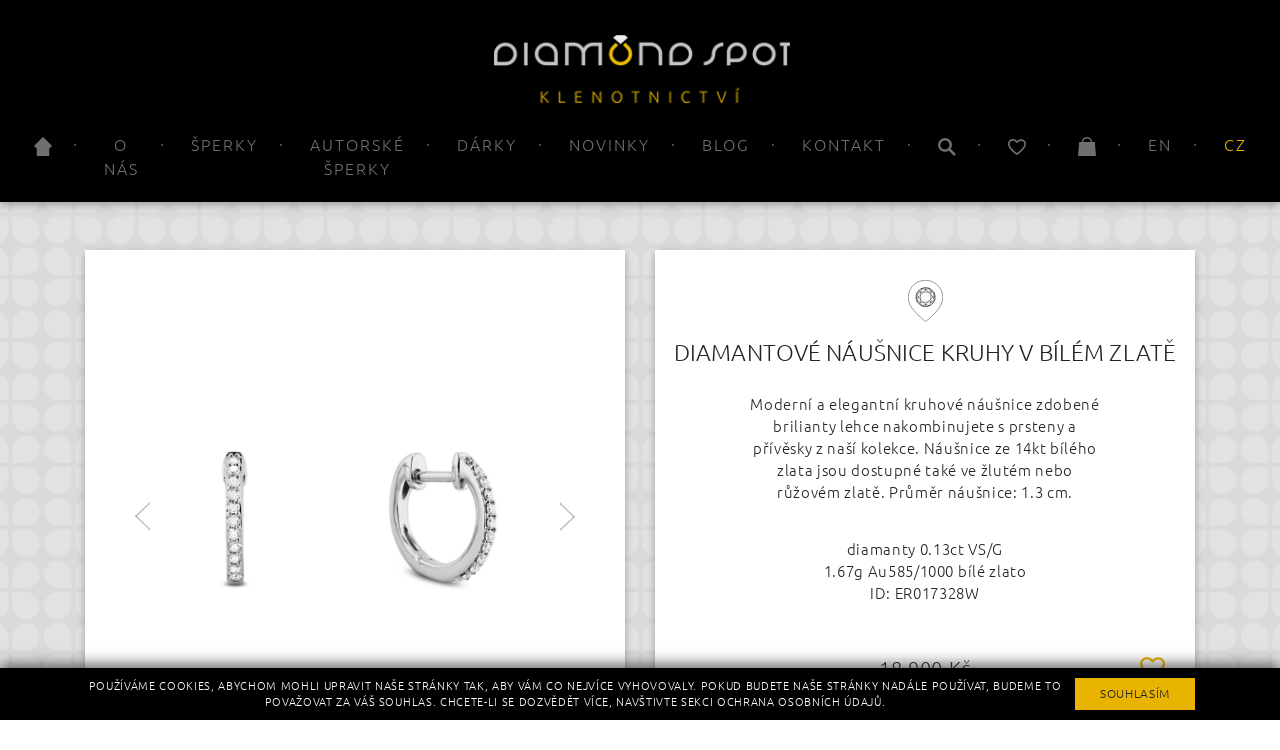

--- FILE ---
content_type: text/html; charset=UTF-8
request_url: https://diamondspot.eu/cz/producty-diamantove-nausnice-kruhy-v-bilem-zlate/866
body_size: 54241
content:
<!doctype html>

<html lang="cs">
<head>
    <meta charset="utf-8">
    <meta http-equiv="X-UA-Compatible" content="IE=edge">
    <meta name="viewport" content="width=device-width, user-scalable=no, initial-scale=1, maximum-scale=1">
    <meta name="google-site-verification" content="goycM8bIeCy_zw7Dyrsi9KplgCYEdKyUUpt-OMpYxhc" />
    <title>Diamantové náušnice kruhy v bílém zlatě | DIAMOND SPOT Praha</title>
<meta name="description" content="Elegantní náušnice kruhy s diamanty. Bílé, žluté a růžové zlato v kombinaci s třpytivými diamanty.">
<meta property="og:site_name" content="Diamond Spot"/>
<meta property="og:title" content="Diamantové náušnice kruhy v bílém zlatě | DIAMOND SPOT Praha">
<meta property="og:description" content="Elegantní náušnice kruhy s diamanty. Bílé, žluté a růžové zlato v kombinaci s třpytivými diamanty.">
    <meta property="og:image" content="https://diamondspot.eu/uploads/products/1150x1150/diamondspot-ER017328W-1638406424.jpg">
    <meta property="og:image:alt" content="Diamantové náušnice kruhy v bílém zlatě | DIAMOND SPOT Praha">
    <meta property="og:locale" content="cs_CZ" />
    <meta property="og:locale:alternate" content="en_GB" />
<!-- Chrome, Firefox OS and Opera -->
<meta name="theme-color" content="#a2a0a0">
<!-- Windows Phone -->
<meta name="msapplication-navbutton-color" content="#a2a0a0">
<!-- iOS Safari -->
<meta name="apple-mobile-web-app-status-bar-style" content="#a2a0a0">
<meta property="og:type" content="website"/>
<meta property="og:url" content="https://diamondspot.eu/cz/producty-diamantove-nausnice-kruhy-v-bilem-zlate/866"/>
<meta content="text/html; charset=utf-8"/>
<meta name="keywords" content=" "/>
<link rel="image_src" type="image/jpeg" href=""/>
<script type="application/ld+json">
	{
		"@context": "http://schema.org",
		"@type": "Product",
		"description": "Modern&iacute; a elegantn&iacute; kruhov&eacute; n&aacute;u&scaron;nice zdoben&eacute; brilianty lehce nakombinujete s prsteny a př&iacute;věsky z na&scaron;&iacute; kolekce. N&aacute;u&scaron;nice ze 14kt b&iacute;l&eacute;ho zlata jsou dostupn&eacute; tak&eacute; ve žlut&eacute;m nebo růžov&eacute;m zlatě. Průměr n&aacute;u&scaron;nice: 1.3 cm.",
		"name": "Diamantové náušnice kruhy v bílém zlatě",
		"brand": "Diamond spot",
		"image": "https://diamondspot.eu/uploads/products/1150x1150/diamondspot-ER017328W-1638406424.jpg",
		"offers": {
			"@type": "Offer",
			"availability": "http://schema.org/InStock",
			"url": "https://diamondspot.eu/cz/producty-diamantove-nausnice-kruhy-v-bilem-zlate/866",
			"price": "18900.00",
			"priceCurrency": "CZK"
		}
	}
</script>
    <link rel="icon" href="/assets/img/icon_2.png" type="image/png" />
    <link rel="preload" as="font" href="https://diamondspot.eu/assets/fonts/Ubuntu-Light.woff2" type="font/woff2" crossorigin/>
<!--    <link rel="stylesheet" href="https://maxcdn.bootstrapcdn.com/font-awesome/4.7.0/css/font-awesome.min.css">-->
    <link rel="stylesheet" type="text/css" href="/assets/css/hover-box.css" rel="preload">
    <link rel="stylesheet" type="text/css" href="/assets/dist/main.css?v=1769724338">
    <link rel="stylesheet" type="text/css" href="/assets/dist/additional.css?v=1769724338">
        <link rel="stylesheet" type="text/css" href="/assets/dist/engravefonts.css" rel="preload">
    <link rel="stylesheet" type="text/css" href="/assets/css/offcanvas.css?v=15">
    <link rel="stylesheet" type="text/css" href="/assets/css/nice-select.css">
<!--    -->    <link href="https://vjs.zencdn.net/7.6.0/video-js.css" rel="stylesheet">
    <script src="https://vjs.zencdn.net/ie8/1.1.2/videojs-ie8.min.js"></script>
<!--    -->    <meta name="facebook-domain-verification" content="s1qa1vs0l5lut7ogsf3dupnefjmwuv" />
    <script type="text/javascript">
        var base_url = 'https://diamondspot.eu/';
    </script>
    <!-- Global site tag (gtag.js) - Google Analytics -->
    <script async src="https://www.googletagmanager.com/gtag/js?id=UA-87986837-1"></script>
    <script>
        window.dataLayer = window.dataLayer || [];
        function gtag(){dataLayer.push(arguments);}
        gtag('js', new Date());

        gtag('config', 'UA-87986837-1');
        gtag('config', 'AW-806929305');
    </script>



	<!-- Google Tag Manager -->
	<script>(function(w,d,s,l,i){w[l]=w[l]||[];w[l].push({'gtm.start':
				new Date().getTime(),event:'gtm.js'});var f=d.getElementsByTagName(s)[0],
			j=d.createElement(s),dl=l!='dataLayer'?'&l='+l:'';j.async=true;j.src=
			'https://www.googletagmanager.com/gtm.js?id='+i+dl;f.parentNode.insertBefore(j,f);
		})(window,document,'script','dataLayer','GTM-544JGL6');</script>
	<!-- End Google Tag Manager -->



        <!-- Facebook Pixel Code -->
    <script>
        !function(f,b,e,v,n,t,s)
        {if(f.fbq)return;n=f.fbq=function(){n.callMethod?
            n.callMethod.apply(n,arguments):n.queue.push(arguments)};
            if(!f._fbq)f._fbq=n;n.push=n;n.loaded=!0;n.version='2.0';
            n.queue=[];t=b.createElement(e);t.async=!0;
            t.src=v;s=b.getElementsByTagName(e)[0];
            s.parentNode.insertBefore(t,s)}(window, document,'script',
            'https://connect.facebook.net/en_US/fbevents.js');
        fbq('init', '1365893066911387');
        fbq('track', 'PageView');
    </script>
    <noscript><img height="1" width="1" style="display:none"
                   src="https://www.facebook.com/tr?id=1365893066911387&ev=PageView&noscript=1"
        /></noscript>
    <!-- End Facebook Pixel Code -->
		<script type="text/javascript" src="https://c.seznam.cz/js/rc.js"></script>
	<script>
		window.sznIVA.IS.updateIdentities({
			eid: null /* email či zahashovaný email*/
		});

		var retargetingConf = {
			rtgId: 136828,
			consent: 0		};
		window.rc.retargetingHit(retargetingConf);
	</script>

</head>

<body>
<!-- Google Tag Manager (noscript) -->
<noscript><iframe src="https://www.googletagmanager.com/ns.html?id=GTM-544JGL6"
				  height="0" width="0" style="display:none;visibility:hidden"></iframe></noscript>
<!-- End Google Tag Manager (noscript) -->
	<header>

        <nav class="navbar navbar-expand-lg fixed-top drpshdw">

            <div class="logo_container text-center">
                <div class="top-logo">
                    <a href="/cz">
                    <img src="/assets/img/diamond-spot-logo_cz.png" alt="Diamond spot Klenotnictví">
                    </a>
                </div>
            </div>
            <div class="mobile_menu d-flex justify-content-between w-100 d-lg-none">
                <button class="navbar-toggler first-button p-0 border-0" type="button" data-toggle="offcanvas">
                    <!--                <span class="navbar-toggler-icon"></span>-->
                    <div class="animated-icon1"><span></span><span></span><span></span></div>
                </button>
                
                                    <a class="nav-link mob_whlst text-nowrap" style="visibility: visible;" href="/cz/seznam_prani" data-toggle="popover" data-placement="bottom" title=" " data-content="přidáno do oblíbených"> <img src="/assets/img/ikonice/diamond-spot-icon-heart-empty.svg" style="width: 18px;"></a>
                                <a class="nav-link pretraga" href="#"  data-toggle="modal" data-target="#search_modal"> <img src="/assets/img/ikonice/diamond-spot-icon-search-empty.svg" style="width: 18px;"></span></a>
                                    <a class="nav-link" href="/cz/kosik"> <img src="/assets/img/ikonice/diamond-spot-icon-cart-empty.svg" style="width: 18px;"></a>
                                                <a class="nav-link " href="/en">EN</a>
                <a class="nav-link active" href="/cz">CZ</a>

            </div>

            <div class="navbar-collapse offcanvas-collapse" id="navbarsExampleDefault">
                <ul class="navbar-nav mr-auto">
                    <li class="nav-item d-none d-lg-block">
    <a class="nav-link" href="/cz">

        <svg viewBox="0 0 54.02 58.33" xmlns="http://www.w3.org/2000/svg" style="width: 18px;">

                    <polygon class="" points="54.02 27.01 27.01 0 0 27.01 7.91 34.92 7.91 58.33 46.11 58.33 46.11 34.92"/>

        </svg>

<!--        <img src="/assets/img/ikonice/diamond-spot-icon-home-empty.svg" style="width: 18px;">-->
    </a>
                                            </li>
                    <li class="nav-item">
                                                <a class="nav-link " href="/cz/o-diamond-spot">O nás</a>
                    </li>

                    <li class="nav-item dropdown">
                                                <a class="nav-link  dropdown-toggle" href="/cz/sperky" data-toggle="dropdown" aria-haspopup="true" aria-expanded="false">Šperky</a>
                        <button class="togler"></button>
                                                                            <div class="dropdown-menu " aria-labelledby="navbarDropdown">
                                <a class="dropdown-item" href="/cz/identita">identita</a>
                                <div class="divider"><span>&#183;</span> </div>
                                <a class="dropdown-item text-uppercase" href="/cz/zasnubni-prsteny">Zásnubní prsteny</a>
                                <a class="dropdown-item text-uppercase" href="/cz/snubni-prsteny">Snubní prsteny</a>
                                <a class="dropdown-item text-uppercase" href="/cz/prsteny">Prsteny</a>
                                <a class="dropdown-item text-uppercase" href="/cz/nausnice">Náušnice</a>
                                <a class="dropdown-item text-uppercase" href="/cz/privesky">Přívěsky</a>
                                <a class="dropdown-item text-uppercase" href="/cz/zlate-retizky">Zlaté řetízky</a>
                                <a class="dropdown-item text-uppercase" href="/cz/nahrdelniky">Náhrdelníky</a>
                                <a class="dropdown-item text-uppercase" href="/cz/naramky">Náramky</a>
                                <a class="dropdown-item text-uppercase" href="/cz/soupravy">SOUPRAVY</a>
                                <a class="dropdown-item text-uppercase" href="/cz/broze">BROŽE</a>
                                <a class="dropdown-item text-uppercase" href="/cz/manzetove-knofliky">MANŽETOVÉ KNOFLÍKY</a>
                                <div class="divider"><span>&#183;</span> </div>
								<a class="dropdown-item text-uppercase " href="/cz/autorske-sperky">AUTORSKÉ Šperky</a>
								<div class="divider"><span>&#183;</span> </div>
                                <a class="dropdown-item text-uppercase" href="/cz/diamanty">Diamanty</a>
                                <a class="dropdown-item text-uppercase" href="/cz/safiry">Safíry</a>
                                <a class="dropdown-item text-uppercase" href="/cz/rubiny">Rubíny</a>
                                <a class="dropdown-item text-uppercase" href="/cz/smaragdy">Smaragdy</a>
                                <a class="dropdown-item text-uppercase" href="/cz/polodrahokamy">Polodrahokamy</a>
                                <a class="dropdown-item text-uppercase" href="/cz/perly">Perly</a>
                                <div class="divider"><span>&#183;</span> </div>
                                <a class="dropdown-item text-uppercase" href="/cz/pece-o-sperky"> PÉČE O ŠPERKY</a>
                            </div>
                                            </li>
                    <li class="nav-item d-none d-lg-block">
                                                <a class="nav-link " href="/cz/autorske-sperky">AUTORSKÉ Šperky</a>
                    </li>
                    <li class="nav-item">
                                                <a class="nav-link " href="/cz/darky">Dárky</a>
                    </li>
                    <li class="nav-item">
                                                <a class="nav-link " href="/cz/novinky">Novinky</a>
                    </li>
                    <li class="nav-item">
                                                <a class="nav-link " href="/cz/blog">Blog</a>
                    </li>
                    <li class="nav-item">
                                                <a class="nav-link " href="/cz/kontakt">Kontakt</a>
                    </li>
                    <li class="nav-item d-none d-lg-block">
                        <a class="nav-link pretraga" href="#" data-toggle="modal" data-target="#search_modal">

                            <svg viewBox="0 0 57.46 58.3" xmlns="http://www.w3.org/2000/svg">

                                <g data-name="Vrstva 2">
                                    <g data-name="Vrstva 1">
                                        <path d="M22.33,0A22.34,22.34,0,1,0,44.67,22.33,22.33,22.33,0,0,0,22.33,0Zm-.2,37A14.54,14.54,0,1,1,36.67,22.46,14.54,14.54,0,0,1,22.13,37Z"/>
                                        <rect transform="translate(-18.91 44.48) rotate(-45)" x="39.91" y="30.7" width="8.67" height="28.74"/>
                                    </g>
                                </g>
                            </svg>

                        </a>
                    </li>
                    <li class="nav-item d-none d-lg-block" data-toggle="popover" data-placement="bottom" title="" data-content="přidáno do oblíbených">
						                        <a class="nav-link" href="/cz/seznam_prani">
                            <svg viewBox="0 0 64.81 57.08" xmlns="http://www.w3.org/2000/svg" style="width: 18px;">

                                <g data-name="Vrstva 2">
                                    <g data-name="Vrstva 1">
                                        <path  d="M18.46,6h.1c2.65.06,6,1.89,10,5.44l3.8,3.39,4-3.22c4-3.29,7.8-5.1,10.66-5.1h.39c5.83.36,10,3.64,11.24,8.77.73,3.08,0,6.7-2.21,10.76a52.51,52.51,0,0,1-9.7,12.16,115.92,115.92,0,0,1-15,12.13A112.47,112.47,0,0,1,17.2,37.67,51.71,51.71,0,0,1,8.07,25.2c-2-4.13-2.58-7.77-1.71-10.83C7.83,9.18,12.47,6,18.46,6m0-6C9.81,0,2.83,5,.62,12.75c-5.6,19.72,28.34,43,29.79,44a2,2,0,0,0,1.09.34h0a2,2,0,0,0,1.07-.3c1.49-.93,36.46-23,31.76-42.9C62.55,6.17,56.16,1.05,47.69.53l-.75,0C41.66.51,36.31,3.84,32.5,7,27.54,2.51,23,.08,18.64,0h-.18Z"/>
                                    </g>
                                </g>
                            </svg>
                        </a>
						                    </li>

                    <li class="nav-item d-none d-lg-block">
                                                    <a class="nav-link" href="/cz/kosik">

                                <svg viewBox="0 0 54.14 57.08" xmlns="http://www.w3.org/2000/svg" style="width: 18px;">

                                    <g data-name="Vrstva 2">
                                        <g data-name="Vrstva 1">
                                            <path d="M50.61,15.3H42.36a15.44,15.44,0,0,0-30.88,0h-8L0,57.08H54.14ZM26.92,4.48A11.19,11.19,0,0,1,38.1,15.3H15.74A11.19,11.19,0,0,1,26.92,4.48Z"/>
                                        </g>
                                    </g>
                                </svg>

                            </a>
                                            </li>

                    <li class="nav-item d-none d-lg-block">

                        <a class="nav-link " href="/en">EN</a>
                    </li>
                    <li class="nav-item d-none d-lg-block">

                        <a class="nav-link active" href="/cz">CZ</a>
                    </li>

                </ul>

            </div>
        </nav>
	</header>
	<main role="main" class="homepage">

<script>
    gtag('event','view_item', {
        'value': 18900.00,
        'items': [
            {
                'id': 866,
                'google_business_vertical': 'retail'
            }]
    });
</script>
<div class="container product_page">
    <div class="row product_wrap">
        <div class="col-12 col-lg-6">
            <div class="product_slide drpshdw">
                <script src="https://vjs.zencdn.net/6.10.1/video.js"></script>
                <div id="myCarousel" class="carousel slide">
                                        <!-- main slider carousel items -->
                    <div class="carousel-inner">
						                                                    <div class="active item carousel-item" data-slide-number="0">
                                <img draggable="false" ondragstart="return false;" src="https://diamondspot.eu/uploads/products/1150x1150/diamondspot-ER017328W-1638406424.jpg" width="1150" height="1150"
                                     class="img-fluid">
                            </div>
                                                                            <div class=" item carousel-item" data-slide-number="1">
                                <img draggable="false" ondragstart="return false;" src="https://diamondspot.eu/uploads/products/1150x1150/diamondspot-ER017328W-image-1732986051.jpg"
                                     class="img-fluid">
                            </div>
                        
                                                                                                                            <div class=" item carousel-item" data-slide-number="2">
                                <img draggable="false" ondragstart="return false;" src="https://diamondspot.eu/uploads/products/1150x1150/diamondspot-diamond-spot-baleni-krabicky-tasticky-certifikat-web-1768491136.jpg"
                                     class="img-fluid">
                            </div>
                                                                            <div class=" item carousel-item" data-slide-number="3">
                                <img draggable="false" ondragstart="return false;" src="https://diamondspot.eu/uploads/products/1150x1150/diamondspot-ER017328W-1638406424.jpg"
                                     class="img-fluid">

									<video id="my-video" class="video-js vjs-default-skin vjs-16-9 vjs-big-play-centered " style="position: absolute;left: 0;top: 0;width: 100%;height: 100%;"
										   loop preload="auto" width="540" height="540" muted="muted" controls playsinline
										   poster="https://diamondspot.eu/uploads/products/1150x1150/diamondspot-ER017328W-1638406424.jpg" data-setup="{}">
										<source src="/uploads/video/693c311308bc4SRE017328W.mp4"
												type='video/mp4'>
										<!--                                    <source src="/uploads/video/product_video/IMG_7958.webm" type='video/webm'>-->
										<p class="vjs-no-js">
											To view this video please enable JavaScript, and consider upgrading to a web browser
											that
											<a href="http://videojs.com/html5-video-support/" target="_blank">supports HTML5
												video</a>
										</p>
									</video>
                            </div>
                        
                                                    <a class="carousel-control left pt-3" href="#myCarousel" data-slide="prev"><img
                                        src="/assets/img/left_arrow.png"></a>
                            <a class="carousel-control right pt-3" href="#myCarousel" data-slide="next"><img
                                        src="/assets/img/right_arrow.png"></a>
                        
                    </div>
                    <!-- main slider carousel nav controls -->

                                            <ul class="carousel-indicators list-inline">
                            <li class="list-inline-item active">
                                <a id="carousel-selector-0" class="selected" data-slide-to="0" data-target="#myCarousel">
                                    <img src="https://diamondspot.eu/uploads/products/1150x1150/diamondspot-ER017328W-1638406424.jpg"
                                         class="img-fluid">
                                </a>
                            </li>
                                                            <li class="list-inline-item">
                                    <a id="carousel-selector-1" data-slide-to="1" data-target="#myCarousel">
                                        <img src="https://diamondspot.eu/uploads/products/1150x1150/diamondspot-ER017328W-image-1732986051.jpg"
                                             class="img-fluid">
                                    </a>
                                </li>
                                                                                                                                                                            <li class="list-inline-item">
                                    <a id="carousel-selector-2" data-slide-to="2" data-target="#myCarousel">
                                        <img src="https://diamondspot.eu/uploads/products/1150x1150/diamondspot-diamond-spot-baleni-krabicky-tasticky-certifikat-web-1768491136.jpg"
                                             class="img-fluid">
                                    </a>
                                </li>
                                                                                        <li class="list-inline-item" style="position: relative;">
                                    <a id="carousel-selector-3" data-slide-to="3" data-target="#myCarousel">
                                        <img src="https://diamondspot.eu/uploads/products/1150x1150/diamondspot-ER017328W-1638406424.jpg"
                                             class="img-fluid">
										<div class="play_cover" style="position: absolute;left: 0;top: 0;width: 100%;height: 100%;background-color: black;opacity: 50%;">
										<img src="/assets/img/play_white.png" style="position: absolute;left: 50%;top:50%;transform: translate(-50%,-50%);width: 50%;height: 50%;z-index: 10;">
										</div>
                                    </a>
                                </li>
                            
                        </ul>
                                    </div>
            </div>
        </div>
        <div class="col-12 col-lg-6">
            <div class="product_info_wrap d-flex flex-column drpshdw">
                <div class="product_info" id="prdinf" data-lang="cz">
                    <h1 class="item_name">Diamantové náušnice kruhy v bílém zlatě</h1>
                    <div class="product_description">
                        <p>Modern&iacute; a elegantn&iacute; kruhov&eacute; n&aacute;u&scaron;nice zdoben&eacute; brilianty lehce nakombinujete s prsteny a př&iacute;věsky z na&scaron;&iacute; kolekce. N&aacute;u&scaron;nice ze 14kt b&iacute;l&eacute;ho zlata jsou dostupn&eacute; tak&eacute; ve žlut&eacute;m nebo růžov&eacute;m zlatě. Průměr n&aacute;u&scaron;nice: 1.3 cm.</p>                    </div>
                    <div class="prodct_options">
                                                                                                                diamanty 0.13ct VS/G <br>                                                            1.67g Au585/1000 bílé zlato<br>                                                                            ID: ER017328W                    </div>
                    <div class="price position-relative">
                        <div >
                            18.900 Kč														<div class="add_wishlist" style="position: absolute;right: 15px;bottom: 0;">
								<a href="#">

									<img class="wishlist_icon" src="/assets/img/ikonice/wishlist_icon.svg" style="width: 25px;">								</a>
							</div>
                        </div>
                    </div>

                                                        </div>
                <span class="wish_product_id" data-lang="cz"
                      style="display: none;">866</span>
<!--                <div class="add_wishlist">-->
<!--                    <a href="#">-->
<!---->
<!--                        --><!--                    </a>-->
<!--                </div>-->
                <div class="buy_form" style="width: 100%;background-color: gray">
                    <form>
                        <div class="form_container">


                                                                                    <div class="select_size mx-auto" style="width: 180px;">
                                <div class="form-group">
                                    <select name="selected_product_size" id="selected_product_size" class=" selector" >
                                        <option value="" selected disabled hidden>VYBERTE VELIKOST</option>
                                                                                                                                                                                                                                                                                    <option value="one size"
                                                       data-size="one size"> JEDNA VELIKOST                                                         - SKLADEM</option>
                                                                                                                                                                        </select>
                                </div>
                                <div class="dropdown show" style="display: none!important;">

                                    <a class="btn btn-secondary dropdown-toggle btn-primary-size selected-default-size"
                                       href="#" role="button" id="dropdownMenuLink" data-toggle="dropdown"
                                       aria-haspopup="true" aria-expanded="false">
                                        VYBERTE VELIKOST                                    </a>

                                    <div class="dropdown-menu" aria-labelledby="dropdownMenuLink">
                                                                                                                                                                                                                                                                                    <a class="dropdown-item choose-size" href="#"
                                                       data-size="one size"> JEDNA VELIKOST                                                         - SKLADEM</a>
                                                                                                                                                                                                                </div>
                                </div>
                            </div>
<!--							<div class=" mx-auto" id="open_inquiry_pop">--><!--</div>-->
                            <div class="add_cart d-none d-lg-flex">
                                                                    <button class="btn btn-add-to-cart">
                                                                                    KOUPIT                                                                            </button>
                                                            </div>
                                                    </div>

                    </form>
                </div>


            </div>
                        <div class="mobile_buy_container">
                <div class="btn btn-add-to-cart btn-add-to-cart-mobile drpshdw">
                                            KOUPIT                                    </div>
            </div>
                    </div>

    </div>
<!--	Engagement rings 6-->
<!--	Wedding rings 7-->
<!--	Sapphires 9-->
<!--	Rubies 10-->
<!--	Emeralds 11-->
<!--	Semi Precious Stones 12-->
<!--	Pearls 13-->
<!--	Diamonds 8-->
			<div class="row wish_wrap d-none d-lg-flex mb-3" style="margin-top: 50px;">
			<div class="col-12 custom_product_info">
				<div class="info_link drpshdw"><a target="_blank" href="https://diamondspot.eu/cz/blog/diamant-kral-mineralu/5">O DIAMANTECH</a></div>
				<div class="info_link drpshdw"><a target="_blank" href="https://diamondspot.eu/cz/blog/certifikovana-kvalita/44">CERTIFIKOVANÁ KVALITA</a></div>
				<div class="info_link drpshdw"><a href="#" data-toggle="modal"
												  data-target="#size_chart_modal">TABULKA VELIKOSTÍ </a></div>
				<div class="info_link drpshdw"><a target="_blank" href="https://diamondspot.eu/cz/shipping-and-returns">DORUČENÍ ZDARMA</a></div>
				<div class="info_link drpshdw"><a target="_blank" href="https://diamondspot.eu/cz/blog/darkove-baleni/43">DÁRKOVÉ BALENÍ</a></div>
				<div class="info_link drpshdw"><a href="#" class="open_inq_pop"> Dotaz</a></div>
				<div class="info_link drpshdw"><a target="_blank" href="https://diamondspot.eu/cz/blog/celozivotni-servis/42">CELOŽIVOTNÍ SERVIS</a></div>
				<div class="info_link drpshdw"><a target="_blank" href="https://diamondspot.eu/cz/kontakt">KAMENNÁ PRODEJNA</a></div>
			</div>
		</div>
		<div class="row wish_wrap d-lg-none" style="margin-top: 30px!important;">
			<div class="col-12 custom_product_info">
				<div class="info_link drpshdw"><a href="#" data-toggle="modal"
												  data-target="#size_chart_modal">TABULKA VELIKOSTÍ </a></div>
				<div class="info_link drpshdw"><a target="_blank" href="https://diamondspot.eu/cz/blog/diamant-kral-mineralu/5">O DIAMANTECH</a></div>
				<div class="info_link drpshdw open_inq_pop">Dotaz</div>
				<div class="info_link drpshdw"><a target="_blank" href="https://diamondspot.eu/cz/blog/certifikovana-kvalita/44">CERTIFIKOVANÁ KVALITA</a></div>

				<div class="info_link drpshdw"><a target="_blank" href="https://diamondspot.eu/cz/shipping-and-returns">DORUČENÍ ZDARMA</a></div>
				<div class="info_link drpshdw"><a target="_blank" href="https://diamondspot.eu/cz/blog/darkove-baleni/43">DÁRKOVÉ BALENÍ</a></div>

				<div class="info_link drpshdw"><a target="_blank" href="https://diamondspot.eu/cz/blog/celozivotni-servis/42">CELOŽIVOTNÍ SERVIS</a></div>
				<div class="info_link drpshdw"><a target="_blank" href="https://diamondspot.eu/cz/kontakt">KAMENNÁ PRODEJNA</a></div>
			</div>
		</div>
	



	<input type="text" id="product_id" value="866" style="display: none;">
	        <div class="row wish_wrap" style="margin-bottom: 33px;">
        <div class="wishlist_items">


                    </div>
                    <div class="wishlist_items w-100">
                <div class="title col-12">DOPORUČENÉ</div>
                <ul class="gridbox">
                                                                    <li class="smallbox">

							<div class="product_item_list">
								<a href="https://diamondspot.eu/cz/producty-zlate-kruhove-nausnice-s-diamanty/867">
																											<img src="https://diamondspot.eu/uploads/products/1150x1150/diamondspot-ER017328Y-1638406395.jpg" alt="Zlaté kruhové náušnice s diamanty">
									<div class="product_item_list_info">
										<h3 class="name">Zlaté kruhové náušnice s diamanty</h3>
										<div class="price">
											<div >
												18.900 Kč											</div>

																					</div>
									</div>
								</a>
							</div>


							                        </li>
                                                                    <li class="smallbox">

							<div class="product_item_list">
								<a href="https://diamondspot.eu/cz/producty-kruhy-s-diamanty-ruzove-zlato/868">
																											<img src="https://diamondspot.eu/uploads/products/1150x1150/diamondspot-ER017328P-1638406407.jpg" alt="Kruhy s diamanty růžové zlato">
									<div class="product_item_list_info">
										<h3 class="name">Kruhy s diamanty růžové zlato</h3>
										<div class="price">
											<div >
												18.900 Kč											</div>

																					</div>
									</div>
								</a>
							</div>


							                        </li>
                                                                    <li class="smallbox">

							<div class="product_item_list">
								<a href="https://diamondspot.eu/cz/producty-diamantove-nausnice-kruhy-v-bilem-zlate-copy/1232">
																											<img src="https://diamondspot.eu/uploads/products/1150x1150/diamondspot-HP115331W-1732896362.jpg" alt="Diamantové kruhy bílé zlato">
									<div class="product_item_list_info">
										<h3 class="name">Diamantové kruhy bílé zlato</h3>
										<div class="price">
											<div >
												33.260 Kč											</div>

																					</div>
									</div>
								</a>
							</div>


							                        </li>
                                                                    <li class="smallbox">

							<div class="product_item_list">
								<a href="https://diamondspot.eu/cz/producty-diamantove-kruhy-zlute-zlato/1233">
																											<img src="https://diamondspot.eu/uploads/products/1150x1150/diamondspot-HP115331Y-1732897449.jpg" alt="Diamantové kruhy žluté zlato">
									<div class="product_item_list_info">
										<h3 class="name">Diamantové kruhy žluté zlato</h3>
										<div class="price">
											<div >
												33.260 Kč											</div>

																					</div>
									</div>
								</a>
							</div>


							                        </li>
                                    </ul>
            </div>
            </div>
    <style>
	.product_info{
		padding-top: 10px!important;
	}
	.item_name:before{
		width: 35px;
		height: 46px;
		bottom: 0;
		display: block;
		margin-left: auto;
		margin-right: auto;
		margin-bottom: 15px;
		content: url("/assets/img/drop.svg");
	}
.nice-select .list{
	width: auto!important;
}
	.ring_block .form-control {
		height: calc(1em + .5rem + 6px);
		padding: .2rem .3rem;
		font-size: 15px;
		/*background: url("/assets/img/down-arrow-5-48-b.png");*/
		background-position: right .3rem center;
		background-repeat: no-repeat;
		background-size: 15px 15px;
        text-align: center;
        line-height: 1;

	}
	.ring_block .form-control:focus {
		box-shadow: none;
		border-color: inherit;
	}

	.ring_block select {
		appearance: none;
	}

    .select_size .nice-select{
        background-color: transparent;
        border-radius: 0;
        border: none;
        height: auto;
    }
	.info_box{
		background-image: url('/assets/img/ikonice/info_btn.svg');
		background-size: 15px;
	}
	.product_page .wishlist_items .title{
		font-weight: 700;
	}

	@media only screen and (max-width: 1200px) {
		.product_page .wish_wrap {
			margin-top: 30px!important;
		}
	}
	.custom_product_info .info_link a{

		letter-spacing: 0.1rem!important;
	}
	/*.btn-add-to-cart, .btn-add-to-cart-mobile{*/

	/*	font-family: "Ubuntu", sans-serif;*/
	/*	font-weight: 700!important;*/
	/*	font-style: normal;*/

	/*}*/

	.add_cart{
		width: 50%;
	}
	.add_cart .btn-add-to-cart{
		width: 100%;
	}
	.buy_form .form_container{
		padding-left: 0!important;
	}
</style>

	<div class="modal fade send_a_quote" id="send_a_quote" tabindex="-1" role="dialog" aria-labelledby="send_a_quote" aria-hidden="true">
		<div class="modal-dialog modal-dialog-centered" role="document">
			<div class="modal-content">
				<div class="modal-header">
					<h5 class="modal-title text-uppercase" id="send_a_quote_title">Dotaz na zbožÍ</h5>
					<button type="button" class="close" data-dismiss="modal" aria-label="Close">
						<span aria-hidden="true"><img src="/assets/img/ikonice/close_icon.png"></span>
					</button>
				</div>
				<div class="modal-body" style="padding-right: 47px;">
					<p style="font-size: 13px;margin-bottom: 14px;">Potřebujete více informací o tomto produktu, termínu dodání či možnosti doručení? 						</p>
					<div class="text-uppercase" style="margin-bottom: 5px;font-weight: 700;">Napište nám</div>
					<div id="inquiry_contactform_wrap">
						<form action="https://diamondspot.eu/cz/producty-diamantove-nausnice-kruhy-v-bilem-zlate/866" id="inquiry_form" method="post" accept-charset="utf-8">
	<input type="hidden" class="popup_sku" name="sku" value="ER017328W">
	<div class="form-group">
		<input type="text" class="form-control drpshdw contact_name " id="name" name="name" placeholder="Jméno*" value="">
	</div>
	<div class="form-group">
		<input type="text" class="form-control drpshdw contact_email " id="email" name="email" placeholder="Email*" value="">
	</div>
	<div class="form-group">
		<input type="text" class="form-control drpshdw contact_phone "  id="phone" name="phone" placeholder="Telefon*" value="">
	</div>
	<div class="form-group" style="flex-grow: 1;">
		<textarea class="form-control drpshdw contact_message " type="textarea" id="message" name="message" placeholder="Zpráva*" maxlength="140" rows="" value=""></textarea>
	</div>

<!--	<a id="inquiry_submit_btn" href="#"  style="text-align: center; text-decoration: none;" class="form-control drpshdw inquiry_btn">--><!-- </a>-->
	<button type="submit" id="inquiry_submit_btn"  style="text-align: center; text-decoration: none;background-color: #e9b400;" class="form-control drpshdw inquiry_btn"><b>ODESLAT </b></button>
</form>					</div>
					<div class="inquiry_form_info_text_block mt-3">
					<div class="inquiry_form_info_title text-uppercase">Zavolejte</div>
					<div class="inquiry_form_info_desc" style="font-size: 13px;">
						TEL. +420 778 880 111 <br />
						Jsme Vám plně k dispozici během otevírací doby od úterý do soboty vždy mezi 11:00 a 19:00.					</div>
					</div>
					<div class="inquiry_form_info_text_block mt-3">
					<div class="inquiry_form_info_title text-uppercase">Prodejna</div>
					<div class="inquiry_form_info_desc" style="font-size: 13px;">
<!--						--><!--<br />-->
						DIAMOND SPOT<br />
						Masná 15 . Praha 1 <br />
						<a href="https://maps.app.goo.gl/KjWqenmd7V2AtqXs9" target="_blank"> Zobrazit na mapě</a>
					</div>
					</div>
				</div>

			</div>
		</div>
	</div>
</main>
<footer>
    <div class="container">
        <div class="row">
            <div class="col-12">
                <div class="footer_info drpshdw">
                    <p>KVŮLI NELEG&Aacute;LN&Iacute;MU KOP&Iacute;ROV&Aacute;N&Iacute; NA&Scaron;ICH MODELŮ PREZENTUJEME NA WEBOV&Yacute;CH STR&Aacute;NK&Aacute;CH POUZE Č&Aacute;ST KOLEKCE. KOMPLETN&Iacute; CERTIFIKOVANOU KOLEKCI &Scaron;PERKŮ ZE ŽLUT&Eacute;HO,<br />B&Iacute;L&Eacute;HO A RŮŽOV&Eacute;HO ZLATA S DIAMANTY, SMARAGDY, SAF&Iacute;RY, RUB&Iacute;NY, POLODRAHOKAMY, SLADKOVODN&Iacute;MI A TAHITSK&Yacute;MI PERLAMI SI MŮŽETE PROHL&Eacute;DNOUT V NA&Scaron;EM KLENOTNICTV&Iacute;.</p>                </div>
            </div>
        </div>
        <div class="row">
            <div class="col-12 text-center social_networks">
                <div class="social_wrapper">
                    <a href="https://www.instagram.com/diamond.spot/" target="_blank"><img src="/assets/img/ikonice/instagram.png" width="45" height="45"  class="drpshdw"></a>
                    <a href="https://www.facebook.com/diamondspotcz" target="_blank"><img src="/assets/img/ikonice/facebook.png" width="45" height="45"  class="drpshdw"></a>
                    <a href="https://www.youtube.com/channel/UC9C883I_VsB98EQPotFRAwA" target="_blank"><img src="/assets/img/ikonice/youtube.png" width="45" height="45" class="drpshdw"></a>
                    <a href="https://twitter.com/diamondspot_cz" target="_blank"><img src="/assets/img/ikonice/twitter.png" width="45" height="45"  class="drpshdw"></a>
                    <a href="https://cz.pinterest.com/diamondspotp/_created/" target="_blank"><img src="/assets/img/ikonice/pinterest.svg" width="45" height="45"  class="drpshdw"></a>
                </div>


            </div>
            <div class="col-12">
                <div class="policies">
                    <ul>
                                                                                                            <li class="site_link"><a href="/cz/obchodni-podminky">VŠEOBECNÉ OBCHODNÍ PODMÍNKY</a></li>
                                                            <li class="site_link"><a href="/cz/ochrana-osobnich-udaju">OCHRANA OSOBNÍCH ÚDAJŮ</a></li>
                                                            <li class="site_link"><a href="/cz/shipping-and-returns">DOPRAVA A VRÁCENÍ</a></li>
                                                    
                        <li class="site_link"><a href="/cz/kontakt">KONTAKT</a></li>
                    </ul>
                </div>
                <div class="copyright text-center">


                    © 2016-2026  All Rights Reserved<a href="https://danielakomatovic.com/"> © design by Daniela Komatović</a>



                </div>
            </div>
        </div>
    </div>
            <div class="cookie-bar" style="position: fixed;bottom: 0;background-color: black;width: 100%;">
            <div class="container">
                <p class="cookie-text">
                    POUŽÍVÁME COOKIES, ABYCHOM MOHLI UPRAVIT NAŠE STRÁNKY TAK, ABY VÁM CO NEJVÍCE VYHOVOVALY. POKUD BUDETE NAŠE STRÁNKY NADÁLE POUŽÍVAT, BUDEME TO POVAŽOVAT ZA VÁŠ SOUHLAS. CHCETE-LI SE DOZVĚDĚT VÍCE, NAVŠTIVTE SEKCI OCHRANA OSOBNÍCH ÚDAJŮ.                </p>
                <div class="cookie-button">
                    <button href="#" type="button" class="btn accept_cookie">SOUHLASÍM</button>
                </div>
            </div>
        </div>
    </footer>


<!-- Modal -->
<div class="modal fade" id="invalid_size" tabindex="-1" role="dialog" aria-labelledby="invalid_size" aria-hidden="true">
    <div class="modal-dialog modal-dialog-centered" role="document">
        <div class="modal-content">
            <div class="modal-header">
                <h5 class="modal-title" id="exampleModalLongTitle">VYBERTE VELIKOST</h5>
                <button type="button" class="close" data-dismiss="modal" aria-label="Close">
                    <span aria-hidden="true"><img src="/assets/img/ikonice/close_icon.png"></span>
                </button>
            </div>
            <div class="modal-body">
                VYBERTE VELIKOST            </div>

        </div>
    </div>
</div>
<div class="modal fade" id="invalid_craft" tabindex="-1" role="dialog" aria-labelledby="invalid_craft" aria-hidden="true">
    <div class="modal-dialog modal-dialog-centered" role="document">
        <div class="modal-content">
            <div class="modal-header">
                <h5 class="modal-title" id="exampleModalLongTitle">&nbsp;</h5>
                <button type="button" class="close" data-dismiss="modal" aria-label="Close">
                    <span aria-hidden="true"><img src="/assets/img/ikonice/close_icon.png"></span>
                </button>
            </div>
            <div class="modal-body">
                Prosím vyplňte požadované údaje, nebo odstraňte prsten z výběru.            </div>

        </div>
    </div>
</div>
<!-- Modal -->
<div class="modal fade" id="size_chart_modal" tabindex="-1" role="dialog" aria-labelledby="size_chart_modal" aria-hidden="true">
    <div class="modal-dialog modal-dialog-centered" role="document">
        <div class="modal-content">
            <div class="modal-header">
                <h5 class="modal-title" id="exampleModalLongTitle">TABULKA VELIKOSTÍ</h5>
                <button type="button" class="close" data-dismiss="modal" aria-label="Close">
                    <span aria-hidden="true"><img src="/assets/img/ikonice/close_icon.png"></span>
                </button>
            </div>
            <div class="modal-body">
                <img src="/assets/img/size_guide_cz.jpg" class="img-fluid">
            </div>

        </div>
    </div>
</div>

<div class="modal fade opening_hours" id="opening_hours" tabindex="-1" role="dialog" aria-labelledby="opening_hours" aria-hidden="true">
    <div class="modal-dialog modal-dialog-centered modal-lg" role="document">
        <div class="modal-content">
            <div class="modal-header">
                <h5 class="modal-title" id="exampleModalLongTitle"></h5>
                <button type="button" class="close" data-dismiss="modal" aria-label="Close">
                    <span aria-hidden="true"><img src="/assets/img/ikonice/close_icon.png"></span>
                </button>
            </div>
            <div class="modal-body" style="padding-top: 0;padding-bottom: 0;">
                <img src="/assets/vanocni_oteviraci_doba_2425.jpg" class="img-fluid">
            </div>

        </div>
    </div>
</div>

<div class="modal fade" id="search_modal" tabindex="-1" role="dialog" aria-labelledby="search_modal" aria-hidden="true">
    <div class="modal-dialog" role="document">
        <div class="modal-content">
            <div class="modal-header">
                <h5 class="modal-title" id="exampleModalLabel">VYHLEDÁVÁNÍ</h5>
                <button type="button" class="close" data-dismiss="modal" aria-label="Close">

                    <span aria-hidden="true"><img src="/assets/img/ikonice/close_icon.png"></span>
                </button>
            </div>
            <div class="modal-body">
                <form method="get" action="/cz/vyhledavat">

                    <div class="form-group">

                        <input type="text" class="form-control" id="autofocus" name="q" value="" placeholder="Hledejte produkt nebo kategorii">
                    </div>

                    <button type="submit" class="btn btn-block ylw-btn">VYHLEDÁVÁNÍ</button>
                </form>
            </div>

        </div>
    </div>
</div>
<!--end modal-->
<script type="text/javascript" src="/assets/js/jquery-3.1.1.min.js"></script>
<script type="text/javascript" src="https://ajax.googleapis.com/ajax/libs/jqueryui/1.11.2/jquery-ui.min.js"></script>
<script src="https://cdnjs.cloudflare.com/ajax/libs/popper.js/1.12.9/umd/popper.min.js"
        integrity="sha384-ApNbgh9B+Y1QKtv3Rn7W3mgPxhU9K/ScQsAP7hUibX39j7fakFPskvXusvfa0b4Q"
        crossorigin="anonymous"></script>
<script type="text/javascript" src="https://maxcdn.bootstrapcdn.com/bootstrap/4.0.0/js/bootstrap.min.js"></script>
<script type="text/javascript" src="/assets/js/main.js?v=1769724338"></script>
<script type="text/javascript" src="/assets/js/jquery.nice-select.min.js"></script>
    <script>
        var player = videojs("my-video");
        player.ready(function() {
            setTimeout(function() {
                player.play();

            }, 1000);
        });


    </script>
<script>

    $(document).on('click', '.choose-size', function (e) {
        e.preventDefault();
        var size_lang = 'VELIKOST';

        var size = $(this).attr('data-size');

        $('.btn-primary-size').attr('data-size', size);

        $('.selected-default-size').html( size_lang + ': ' + size);
    });

    var prevVal;
    $("#engrave_font_m").on("change",function(){
        var val = $(this).find('option:selected').data('font');
        $("#male_text_preview").attr("disabled",true);
        if(val!='none'){

            $("#male_text_preview").attr("disabled",false);
            $("#male_text_preview").show();
            $(".symbol_list.male").show();
        }else{
            $("#male_text_preview").attr("disabled",true);
            $("#male_text_preview").hide();
            $(".symbol_list.male").hide();
        }
        $("#male_text_preview").removeClass(`content-${prevVal}`).addClass(`content-${val}`);
        prevVal = val;
    });
    var prevValf;
    $("#engrave_font_f").on("change",function(){
        var valf = $(this).find('option:selected').data('font');
        $("#female_text_preview").attr("disabled",true);
        if(valf!='none'){
            $("#female_text_preview").show();
            $(".symbol_list.female").show();
            $("#female_text_preview").attr("disabled",false);
        }else{
            $("#female_text_preview").attr("disabled",true);
            $("#female_text_preview").hide();
            $(".symbol_list.female").hide();
        }
        $("#female_text_preview").removeClass(`content-${prevValf}`).addClass(`content-${valf}`);
        prevValf = valf;
    });
    $(document).on('click', 'ul.symbol_list.female li', function () {

        // $('ul.symbol_list.female li').removeClass('active');
        // $('ul.symbol_list.female li#' + $(this).attr('id')).addClass('active');

        // $('#female_sumbol_value').val($(this).attr('id'));
        // var idToSRC = '/assets/symbols/'+ $(this).attr('id').toUpperCase() +'.svg';
        // $('.nosymw').attr('src', idToSRC);
        var idToSRC = '/assets/symbols/'+ $(this).attr('id').toUpperCase() +'.svg';
        if ( $(this).hasClass('active') ) {
            $(this).removeClass('active');
            $('#female_sumbol_value').val('');
            $('.nosymw').attr('src', '/assets/symbols/NONEM.svg');
        } else {
            $('li.active').removeClass('active');
            $(this).addClass('active');
            $('#female_sumbol_value').val($(this).attr('id'));
            $('.nosymw').attr('src', idToSRC);
        }
        return false;

    });
    $(document).on('click', 'ul.symbol_list.male li', function () {

        // $('ul.symbol_list.male li').removeClass('active');
        // $('ul.symbol_list.male li#' + $(this).attr('id')).addClass('active');

        // $('#male_sumbol_value').val($(this).attr('id'));
        // var idToSRC = '/assets/symbols/'+ $(this).attr('id').toUpperCase() +'.svg';
        // $('.nosymm').attr('src', idToSRC);


        var idToSRC = '/assets/symbols/'+ $(this).attr('id').toUpperCase() +'.svg';
        if ( $(this).hasClass('active') ) {
            $(this).removeClass('active');
            $('#male_sumbol_value').val('');
            $('.nosymm').attr('src', '/assets/symbols/NONEM.svg');
        } else {
            $('li.active').removeClass('active');
            $(this).addClass('active');
            $('#male_sumbol_value').val($(this).attr('id'));
            $('.nosymm').attr('src', idToSRC);
        }

        return false;

    });

    $(function () {
        $('[data-toggle="popover"]').popover()
    })



</script>
<script>
    function init() {
        var imgDefer = document.getElementsByTagName('img');
        for (var i=0; i<imgDefer.length; i++) {
            if(imgDefer[i].getAttribute('data-src')) {
                imgDefer[i].setAttribute('src',imgDefer[i].getAttribute('data-src'));
            } } }
    window.onload = init;
</script>
<script>
    //nice select upgrade in development
    $(document).ready(function() {
        $('.selector').niceSelect();
    });

    $(document).ready(function() {
        $(".selector-node").on('change', 'select', function() {
            var form = document.getElementById("filterform");
            form.submit();
        });
    });

</script>
<script>
	$(document).on('submit', '#promo_code_form', function (e) {
		e.preventDefault();
		var promo_code = $(this).find('#promo_code_input').val();
		$.ajax({
			url: "/cart/check_promo_code",
			dataType: 'json',
			data: {
				promo_code: promo_code,
			},
			type: 'post',
			success: function (response) {
				location.reload();
			}
		});
	});
</script>
<script>
    // document.addEventListener('contextmenu', event => event.preventDefault());
    $("img").mousedown(function(e){
        e.preventDefault()
    });
</script>

</body>
</html>
	<script>
		$("#open_inquiry_pop").click(function () {
			$('#send_a_quote').modal('show')
		});
		$(".open_inq_pop").click(function () {
			$('#send_a_quote').modal('show')
		});
		$(document).on('submit', '#inquiry_form', function (e) {
		// ('#inquiry_submit_btn').click(function(e) {
			e.preventDefault();
			// var data_form = $(this).serialize();
			$.ajax({
				url: base_url + "/main/inquiry_form",
				dataType: 'html',
				data: {
					email: $(this).find('.contact_email').val(),
					name: $(this).find('.contact_name').val(),
					message: $(this).find('.contact_message').val(),
					phone: $(this).find('.contact_phone').val(),
					sku: $(this).find('.popup_sku').val(),
				},
				type: 'post',
				success: function (data) {
					$('#inquiry_contactform_wrap').html(data);
					// $('#send_a_quote .modal-body').html(data);

						// setTimeout(function(){
						// 	$('#send_a_quote').modal('hide')
						// }, 3000);



				}


			});
		});
	</script>
<script>


	$(document).ready(function() {
		$(document).on('change', '#male_ring_size, #male_stone_type, #male_gold_type, #male_gold_color', function() {
			craft_ring('male');
		});
		$(document).on('change', '#female_ring_size, #female_stone_type, #female_gold_type, #female_gold_color', function() {
			craft_ring('female');
		});


		craft_ring('male');
		craft_ring('female');
		function craft_ring(gender)
		{
			let product_id = $('#product_id').val();
			if (gender == 'male') {
				var ring_size = $( "#male_ring_size option:selected" ).val();
				var stone_type = $( "#male_stone_type option:selected" ).val();
				var gold_type = $( "#male_gold_type option:selected" ).val();
			}
			else {
				var ring_size = $( "#female_ring_size option:selected" ).val();
				var stone_type = $( "#female_stone_type option:selected" ).val();
				var gold_type = $( "#female_gold_type option:selected" ).val();
			}

			$.ajax({
				url: "/cz/products/craft_ring",
				dataType: 'json',
				data: {
					product_id: product_id,
					ring_size: ring_size,
					stone_type: stone_type,
					gold_type: gold_type,
					gender: gender,
				},
				type: 'post',
				success: function (data) {
					if (gender == 'male') {
						$('#male_craft_price').html(data.price);
					}
					else {
						$('#female_craft_price').html(data.price);
					}
				}
			});
		}
	});
</script>
	<script>
		dataLayer.push({ ecommerce: null });
		dataLayer.push({
			event: "view_item",
			ecommerce: {
				items: [
					{
						item_id: "866",
						item_name: "Diamantové náušnice kruhy v bílém zlatě",
						currency: "CZK",
						item_brand: "DiamondSpot",
						item_category: "",
						price: 18900.00,
						quantity: 1
					}
				]
			}
		});
	</script>


--- FILE ---
content_type: text/css
request_url: https://diamondspot.eu/assets/dist/additional.css?v=1769724338
body_size: 3630
content:
.custom_product_info{
	display: flex;
	flex-wrap: wrap;
	gap: 30px;
}
.custom_product_info .info_link{
	flex-grow: 1;
	width: 44%;
	max-width: 50%;
	text-align: center;
	background-color: #bee0df;
	padding: 15px;
	color: black;
	font-size: 12px;
	text-transform: uppercase;
}
.custom_product_info .info_link a{
	text-decoration: none;
	color: black!important;
	letter-spacing: 0.1rem!important;
}

@media only screen and (min-width: 992px) {
	.site_link:not(:last-child):after{
		position: absolute;
		right: 0;
		content: '';
		border-right: 2px solid #e9b400;
		height: 17px;
		top: 0;
	}
	.site_link{
		line-height: 1;
	}
	.custom_product_info .info_link{
		/*width: 33.3%;*/
		/*max-width: 33.3%;*/
		width: 20%;
		/*max-width: 25%;*/
	}
}

@media only screen and (max-width: 768px) {
	.custom_product_info .info_link{
		display: flex;
		justify-content: center;
		align-items: center;
	}
}
@media only screen and (max-width: 1200px) {
	.product_page .wish_wrap {
		margin-top: 30px!important;
	}
}
.product_item_list img{
	max-width: 100%;
}
.product_item_list{
	position: relative;
}
.product_item_list .product_item_list_info{
	position: absolute;
	left: 0;
	bottom: 0;
	padding: 10px;
	width: 100%;
	text-align: right;
}
.product_item_list_info >*{
	line-height: 1;
}
.product_item_list_info .name{
	color: #706f6f;
	font-size: 12px;
	margin-bottom: 3px;
}
.product_item_list .patch-onstock{
	left: 12px!important;
	text-align: left;

}
.product_item_list_info .price{
	color: #706f6f;
	font-weight: 700;
	font-size: 13px;
}
@media (max-width: 992px) {
	.gridbox{
		gap: 15px;
	}
}
#open_inquiry_pop{
	color: #fff;
	cursor: pointer;
	text-transform: uppercase;
}
.inquiry_form_info_title{
	font-weight: 700;
}
.inquiry_form_info_desc a{
	text-decoration: none;
	color: #e9b400;
}
.product_page .product_info_wrap .buy_form .btn-add-to-cart{
	letter-spacing: 0.1rem;
}
.btn-add-to-cart-mobile{
	letter-spacing: 0.1rem;
font-size: 15px;
padding: 10px 20px
}
nav .nav-item .dropdown-menu .dropdown-item{
	font-size: 17px!important;
}

.shippping_information{
	padding-top: 0!important;
}
.shippping_information .block_title{
	padding: 15px;
	background-color: #c8c8c8;
	margin-left: -15px;
	margin-right: -15px;
}
.shippping_information p{
	font-size: 0.9rem;
}
.table-order-status td{
	background-color: rgba(0,0,0,.05);
}
.cart-header{
	background-color: #575757;
	color: #e9b400;
	padding: 15px;
	font-size: 1rem;
	text-align: right;
	width: 100%;
	display: block;
}
.cart .btn-checkout{
	background-color: #e9b400;
	color: #000000;
	font-weight: bold;
}
.cart .btn-promoce-submit{
	background-color: #9d9d9d;
	color: #ffffff;
}
.cart_block_empty{
	padding: 100px 0;
	font-size: 1.2rem;

}
.cart .cart_item .prd_info .options .name{
	margin-bottom: 10px;
}
.cart.checkout .col-form-label{
	background-color: rgba(0,0,0,.05);
	border-top: 1px solid #ced4da;
	border-bottom: 1px solid #ced4da;
	height: calc(1.5em + .75rem + 2px);
}

@media only screen and (min-width: 992px) {
	.cart_block_empty{
		padding: 100px 0;
		font-size: 2rem;

	}
	.cart .cart_item .prd_info .options .name{
		font-size: 20px;
	}
	.cart .cart_item .prd_info .remove{
		right: 50px;
	}
	.cart .cart_item .prd_info .item_price{
		padding-right: 50px;
	}
	.cart_subtotal_amount{
		padding-right: 50px!important;
	}

	.checkout .cart_item .prd_info .item_price{
		padding-right: 0.75rem;
	}
	.checkout .cart_item .prd_info .remove{
		right: 0;
	}
}
#promo_code_form{
	gap: 1rem;
}
#promo_code_input, .btn-promoce-submit{
	flex: 1;
	text-align: center;
}
.virtual_message a{
	text-transform: uppercase;
	color: black;
	text-decoration: underline;
}





--- FILE ---
content_type: text/css
request_url: https://diamondspot.eu/assets/dist/engravefonts.css
body_size: 1779
content:
@font-face{font-family:'Edwardian Script ITC';src:url(/assets/fonts/EdwardianScriptITC.eot);src:url(/assets/fonts/EdwardianScriptITC.eot?#iefix) format("embedded-opentype"),url(/assets/fonts/EdwardianScriptITC.woff2) format("woff2"),url(/assets/fonts/EdwardianScriptITC.woff) format("woff"),url(/assets/fonts/EdwardianScriptITC.ttf) format("truetype");font-weight:400;font-style:normal;font-display:swap}@font-face{font-family:Aileron;src:url(/assets/fonts/Aileron-ThinItalic.eot);src:url(/assets/fonts/Aileron-ThinItalic.eot?#iefix) format("embedded-opentype"),url(/assets/fonts/Aileron-ThinItalic.woff2) format("woff2"),url(/assets/fonts/Aileron-ThinItalic.woff) format("woff"),url(/assets/fonts/Aileron-ThinItalic.ttf) format("truetype");font-weight:100;font-style:italic;font-display:swap}@font-face{font-family:Arial;src:url(/assets/fonts/Arial-BoldMT.eot);src:url(/assets/fonts/Arial-BoldMT.eot?#iefix) format("embedded-opentype"),url(/assets/fonts/Arial-BoldMT.woff2) format("woff2"),url(/assets/fonts/Arial-BoldMT.woff) format("woff"),url(/assets/fonts/Arial-BoldMT.ttf) format("truetype");font-weight:700;font-style:normal;font-display:swap}@font-face{font-family:'Enviro LET';src:url(/assets/fonts/Enviro-Regular.eot);src:url(/assets/fonts/Enviro-Regular.eot?#iefix) format("embedded-opentype"),url(/assets/fonts/Enviro-Regular.woff2) format("woff2"),url(/assets/fonts/Enviro-Regular.woff) format("woff"),url(/assets/fonts/Enviro-Regular.ttf) format("truetype");font-weight:400;font-style:normal;font-display:swap}.content-enviro{font-family:'Enviro LET',sans-serif}.content-aileron{font-family:Aileron,sans-serif}.content-arial{font-family:Arial,sans-serif}.content-edwardian{font-family:'Edwardian Script ITC',sans-serif}
/*# sourceMappingURL=engravefonts.css.map */


--- FILE ---
content_type: image/svg+xml
request_url: https://diamondspot.eu/assets/img/ikonice/diamond-spot-icon-cart-empty.svg
body_size: 400
content:
<svg xmlns="http://www.w3.org/2000/svg" viewBox="0 0 54.14 57.08"><defs><style>.cls-1{fill:#706f6f;}</style></defs><title>Datový zdroj 22</title><g id="Vrstva_2" data-name="Vrstva 2"><g id="Vrstva_1-2" data-name="Vrstva 1"><path class="cls-1" d="M50.61,15.3H42.36a15.44,15.44,0,0,0-30.88,0h-8L0,57.08H54.14ZM26.92,4.48A11.19,11.19,0,0,1,38.1,15.3H15.74A11.19,11.19,0,0,1,26.92,4.48Z"/></g></g></svg>

--- FILE ---
content_type: image/svg+xml
request_url: https://diamondspot.eu/assets/img/ikonice/diamond-spot-icon-heart-empty.svg
body_size: 787
content:
<svg xmlns="http://www.w3.org/2000/svg" viewBox="0 0 64.81 57.08"><defs><style>.cls-1{fill:#706f6f;}</style></defs><title>Datový zdroj 25</title><g id="Vrstva_2" data-name="Vrstva 2"><g id="Vrstva_1-2" data-name="Vrstva 1"><path class="cls-1" d="M18.46,6h.1c2.65.06,6,1.89,10,5.44l3.8,3.39,4-3.22c4-3.29,7.8-5.1,10.66-5.1h.39c5.83.36,10,3.64,11.24,8.77.73,3.08,0,6.7-2.21,10.76a52.51,52.51,0,0,1-9.7,12.16,115.92,115.92,0,0,1-15,12.13A112.47,112.47,0,0,1,17.2,37.67,51.71,51.71,0,0,1,8.07,25.2c-2-4.13-2.58-7.77-1.71-10.83C7.83,9.18,12.47,6,18.46,6m0-6C9.81,0,2.83,5,.62,12.75c-5.6,19.72,28.34,43,29.79,44a2,2,0,0,0,1.09.34h0a2,2,0,0,0,1.07-.3c1.49-.93,36.46-23,31.76-42.9C62.55,6.17,56.16,1.05,47.69.53l-.75,0C41.66.51,36.31,3.84,32.5,7,27.54,2.51,23,.08,18.64,0h-.18Z"/></g></g></svg>

--- FILE ---
content_type: text/javascript
request_url: https://diamondspot.eu/assets/js/main.js?v=1769724338
body_size: 18586
content:
$(function () {
    'use strict';

    $('[data-toggle="offcanvas"]').on('click', function () {
        $('.offcanvas-collapse').toggleClass('open')
    })
})

// if ($(window).width() > 768) {
//     $(".dropdown")
//         .mouseover(function () {
//             $(this).addClass('show').attr('aria-expanded', "true");
//             $(this).find('.dropdown-menu').addClass('show');
//         })
//         .mouseout(function () {
//             $(this).removeClass('show').attr('aria-expanded', "false");
//             $(this).find('.dropdown-menu').removeClass('show');
//         });
// }
// if ($(window).width() < 768) {
//
//             $(".dropdown").addClass('d-block').attr('aria-expanded', "true");
//             $(".dropdown").find('.dropdown-menu').addClass('d-block');
//             $(".dropdown").find('.dropdown-toggle').addClass('d-none');
//             $(".dropdown").find('.togler').addClass('d-none');
//
// }



function checkWidth(init)
{
    /*If browser resized, check width again */
    if ($(window).width() > 768) {
        $(".dropdown")
            .mouseover(function () {
                $(this).addClass('show').attr('aria-expanded', "true");
                $(this).find('.dropdown-menu').addClass('show');
            })
            .mouseout(function () {
                $(this).removeClass('show').attr('aria-expanded', "false");
                $(this).find('.dropdown-menu').removeClass('show');
            });
        $(".offcanvas-collapse .dropdown").removeClass('d-block').attr('aria-expanded', "false");
        $(".offcanvas-collapse .dropdown").find('.dropdown-menu').removeClass('d-block');
        $(".offcanvas-collapse .dropdown").find('.dropdown-toggle').removeClass('d-none');
    }
    else {
        if (!init) {
            $(".offcanvas-collapse .dropdown").addClass('d-block').attr('aria-expanded', "true");
            $(".offcanvas-collapse .dropdown").find('.dropdown-menu').addClass('d-block');
            $(".offcanvas-collapse .dropdown").find('.dropdown-toggle').addClass('d-none');
            $(".offcanvas-collapse .dropdown").find('.togler').addClass('d-none');
        }
    }
}

$(document).ready(function() {
    checkWidth(false);

    $(window).resize(function() {
        checkWidth(false);
    });
});


!function (t) {
    t.fn.bcSwipe = function (e) {
        var n = {threshold: 50};
        return e && t.extend(n, e), this.each(function () {
            function e(t) {
                1 == t.touches.length && (u = t.touches[0].pageX, c = !0, this.addEventListener("touchmove", o, !1))
            }

            function o(e) {
                if (c) {
                    var o = e.touches[0].pageX, i = u - o;
                    Math.abs(i) >= n.threshold && (h(), t(this).carousel(i > 0 ? "next" : "prev"))
                }
            }

            function h() {
                this.removeEventListener("touchmove", o), u = null, c = !1
            }

            var u, c = !1;
            "ontouchstart" in document.documentElement && this.addEventListener("touchstart", e, !1)
        }), this
    }
}(jQuery);
$('.carousel').bcSwipe({threshold: 50});
$('.carousel').carousel('pause');


$(document).ready(function () {

    'use strict';

    var c, currentScrollTop = 0,
        navbar = $('.navbar');
    if ($(window).width() > 768) {
        $(window).scroll(function () {
            var a = $(window).scrollTop();
            // var b = navbar.height();
            var b = 60;

            currentScrollTop = a;

            if (c < currentScrollTop && a > b + b) {
                navbar.addClass("scrollUp");
            } else if (c > currentScrollTop && !(a <= b)) {
                navbar.removeClass("scrollUp");
            }
            c = currentScrollTop;
        });
    }

});
$('.dropdown-toggle').dropdown();


//Choose size dropdown
$(document).on('click', '.choose-size', function (e) {
    e.preventDefault();

    var size = $(this).attr('data-size');

    $('.btn-primary-size').attr('data-size', size);

    $('.selected-default-size').html('SIZE: ' + size);
});

$(document).ready(function () {

    $('.first-button').on('click', function () {

        $('.animated-icon1').toggleClass('open');
    });

});

$(document).on('submit', '#contact_form', function (e) {
    e.preventDefault();
    var data_form = $(this).serialize();
	var store_id = $(this).closest('.data_store_id').data('store-id');
	var lang = $(this).closest('.data_store_id').data('lang');
    $.ajax({
        url: "/" + lang + "/ajax_contact",
        dataType: 'html',
        data: {
			lang: lang,
			store_id: store_id,
			email: $(this).find('.contact_email').val(),
			name: $(this).find('.contact_name').val(),
			message: $(this).find('.contact_message').val(),
			phone: $(this).find('.contact_phone').val(),
		},
        type: 'post',
        success: function (data) {
            $('.contact_form_wrapper').html(data);
			$('.modal-backdrop').css('display', 'none');
			loadRecaptcha();
        }
    });
});

function loadRecaptcha() {
	if ($('#reCaptchaWrapper').length)
	{
		var siteKey = $('#reCaptchaField').attr('data-siteKey');

		grecaptcha.render(document.getElementById('reCaptchaField'), {
			'sitekey' : siteKey
		});
	}
}
$(document).ready(function () {
    $('#carouselExampleSlidesOnly').find('.carousel-item').first().addClass('active');
    $('.slider_wrapper').find('.carousel-dots').first().addClass('active');
});

/**
 * Add product to wishlist
 */
$(document).on('click', '.add_wishlist', function (e) {
	e.preventDefault();

	$.ajax({
		url: base_url + '/products/add_wishlist',
		type: 'POST',
		data: {
			product: $('.wish_product_id').html(),
		},
		success: function (data) {
			if (data.action == 'added') {
                $('.wishlist_icon').attr('src', '/assets/img/ikonice/wishlist_icon_full.svg');
                if ($(window).width() > 768) {
                $('.nav-item').popover('show').on('shown.bs.popover', function () {
                    setTimeout(function (a) {
                        a.popover('hide');
                    }, 5000, $(this));
                });
                }else{
                $('.mob_whlst').popover('show').on('shown.bs.popover', function () {
                    setTimeout(function (a) {
                        a.popover('hide');
                    }, 5000, $(this));
                });
                }

            }
			else if (data.action == 'removed')
				$('.wishlist_icon').attr('src','/assets/img/ikonice/wishlist_icon.svg');
		}
	});
});

$(document).on('click', '.btn-add-to-cart', function (e) {
	e.preventDefault();

	var male_craft_ring = $('.male_ring_craft').is(':checked');
	var female_craft_ring = $('.female_ring_craft').is(':checked');

	var for_craft = $('.for_craft').val();
	var for_craft_message = $('.for_craft_message').val();

	if (for_craft == 'true' && !male_craft_ring && !female_craft_ring) {
		// alert(for_craft_message);
        $('#invalid_craft').modal('show');
	}
	else {
		var male_ring_size  = '';
		var male_stone_type = '';
		var male_gold_type  = '';
		var male_gold_color = '';
		var male_font_type  = '';
		var male_symbol     = '';
		if (male_craft_ring) {
			var male_ring_size  = $('#male_ring_size').val();
			var male_stone_type = $('#male_stone_type').val();
			var male_gold_type  = $('#male_gold_type').val();
			var male_gold_color = $('#male_gold_color').val();
			var male_font_type  = $('.male_font_type').val();
			var male_symbol 	= $('#male_sumbol_value').val();
		}

		var female_ring_size  = '';
		var female_stone_type = '';
		var female_gold_type  = '';
		var female_gold_color = '';
		var female_font_type  = '';
		var female_symbol	  = '';
		if (female_craft_ring) {
			var female_ring_size  = $('#female_ring_size').val();
			var female_stone_type = $('#female_stone_type').val();
			var female_gold_type  = $('#female_gold_type').val();
			var female_gold_color = $('#female_gold_color').val();
			var female_font_type  = $('.female_font_type').val();
			var female_symbol  	  = $('#female_sumbol_value').val();
		}
		$.ajax({
			url: base_url + '/cart/addToCart',
			type: 'POST',
			data: {
				product: $('#product_id').val(),
				lang:$('#prdinf').data('lang'),
				// size: $('.btn-primary-size').attr("data-size"),
				size: $('#selected_product_size').val(),
				male_craft_ring: male_craft_ring,
				male_ring_size: male_ring_size,
				male_stone_type: male_stone_type,
				male_gold_type: male_gold_type,
				male_gold_color: male_gold_color,
				male_font_type: male_font_type,
				male_text: $('#male_text_preview').val(),
				male_symbol: male_symbol,
				female_craft_ring: female_craft_ring,
				female_ring_size: female_ring_size,
				female_stone_type: female_stone_type,
				female_gold_type: female_gold_type,
				female_gold_color: female_gold_color,
				female_font_type: female_font_type,
				female_symbol: female_symbol,
				female_text: $('#female_text_preview').val(),
			},
			success: function (data) {
				if (data.error == 'size') {
					$('#invalid_size').modal('show');
					return false;
				}
				else if (data.error == 'product') {
					alert('Something happened wrong.');
				}
				else if (data.craft_errors.craft_error) {
					if(data.craft_errors.male_ring_size != '') {
						// $('#male_ring_size_error').html(data.craft_errors.male_ring_size);
                        $("#male_ring_size").addClass("is-invalid");
					} else {
						$('#male_ring_size_error').html('');
                        $("#male_ring_size").removeClass("is-invalid");
					}
					if(data.craft_errors.female_ring_size != '') {
						// $('#female_ring_size_error').html(data.craft_errors.female_ring_size);
                        $("#female_ring_size").addClass("is-invalid");
					} else {
						$('#female_ring_size_error').html('');
                        $("#female_ring_size").removeClass("is-invalid");
					}

					if(data.craft_errors.male_stone_type != '') {
						// $('#male_stone_type_error').html(data.craft_errors.male_stone_type);
                        $("#male_stone_type").addClass("is-invalid");
					} else {
						$('#male_stone_type_error').html('');
                        $("#male_stone_type").removeClass("is-invalid");
					}
					if(data.craft_errors.female_stone_type != '') {
						// $('#female_stone_type_error').html(data.craft_errors.female_stone_type);
                        $("#female_stone_type").addClass("is-invalid");
					} else {
						$('#female_stone_type_error').html('');
                        $("#female_stone_type").removeClass("is-invalid");
					}

					if(data.craft_errors.male_gold_type != '') {
						// $('#male_gold_type_error').html(data.craft_errors.male_gold_type);
                        $("#male_gold_type").addClass("is-invalid");
					} else {
                        $("#male_gold_type").removeClass("is-invalid");
						$('#male_gold_type_error').html('');
					}
					if(data.craft_errors.female_gold_type != '') {
						// $('#female_gold_type_error').html(data.craft_errors.female_gold_type);
                        $("#female_gold_type").addClass("is-invalid");
					} else {
						$('#female_gold_type_error').html('');
                        $("#female_gold_type").removeClass("is-invalid");
					}

					if(data.craft_errors.male_gold_color != '') {
						// $('#male_gold_color_error').html(data.craft_errors.male_gold_color);
                        $("#male_gold_color").addClass("is-invalid");
					} else {
						$('#male_gold_color_error').html('');
                        $("#male_gold_color").removeClass("is-invalid");
					}
					if(data.craft_errors.female_gold_color != '') {
						// $('#female_gold_color_error').html(data.craft_errors.female_gold_color);
                        $("#female_gold_color").addClass("is-invalid");
					} else {
						$('#female_gold_color_error').html('');
                        $("#female_gold_color").removeClass("is-invalid");
					}
					if(data.craft_errors.male_font_type != '') {
						// $('#female_gold_color_error').html(data.craft_errors.female_gold_color);
                        $("#engrave_font_m").addClass("is-invalid");
					} else {
						// $('#female_gold_color_error').html('');
                        $("#engrave_font_m").removeClass("is-invalid");
					}
					if(data.craft_errors.female_font_type != '') {
						// $('#female_gold_color_error').html(data.craft_errors.female_gold_color);
                        $("#engrave_font_f").addClass("is-invalid");
					} else {
						// $('#female_gold_color_error').html('');
                        $("#engrave_font_f").removeClass("is-invalid");
					}

                    $('#invalid_craft').on('show.bs.modal', function (event) {

                        // If necessary, you could initiate an AJAX request here (and then do the updating in a callback).
                        // Update the modal's content. We'll use jQuery here, but you could use a data binding library or other methods instead.
                        // var modal = $(this);
                        // modal.find('.modal-title').text('New message to ');
                    });
                    $('#invalid_craft').modal('show');
				}
				else {
					window.location.href = data.redirect;
				}
			}
		});
	}
});

function checkItemsStock() {
	$.ajax({
		url: base_url + '/cart/check_items_stock',
		type: 'POST',
		data: {},
		success: function (data) {
			var is_disabled = false;
			if (!data.check) {
				$('#bank_payment').prop('checked', true);
				$('#bank_payment').prop('disabled', false);
				$('#cash_payment').prop('checked', false);
				$('#cash_payment').prop('disabled', true);
				is_disabled = true;
			}
			else {
				$('#bank_payment').prop('disabled', false);
				$('#cash_payment').prop('disabled', false);
			}

			if (!is_disabled && ($('#dhl').is(":checked") || $('#czpost').is(":checked"))) {
				$('#bank_payment').prop('checked', true);
				$('#bank_payment').prop('disabled', false);
				$('#cash_payment').prop('checked', false);
				$('#cash_payment').prop('disabled', true);
			}
		}
	});
}
checkItemsStock();

function sendCheckoutShipping() {
	var country = $('#billing_country').val();
	if (country == 'Czech' && $('#dhl').is(":checked") == '1')
	{
		$("#dhl").prop('checked', false);
		$("#pickup_in_store").prop('checked', true);
	}
	if (country == 'Czech')
	{
		$("#dhl").prop("disabled", true);
	}
	else {
		$("#dhl").prop("disabled", false);
	}
	var pick_in_store = 0;
	if ($('#pickup_in_store').is(":checked"))
		pick_in_store = 1;

	var dhl = 0;
	if ($('#dhl').is(":checked"))
		dhl = 1;

	var czpost = 0;
	if ($('#czpost').is(":checked"))
		czpost = 1;

	var producers = [];
	$(".producing_select option:selected").each(function (i, selected) {
		producers.push($(selected).val());
	});

	var promo_code_amount = $('.promo_code_calc').data('amount');
	$.ajax({
		url: base_url + '/cart/check_shipping',
		type: 'POST',
		data: {
			country: country,
			pick_in_store: pick_in_store,
			dhl: dhl,
			czpost: czpost,
			producers: producers,
			promo_code: promo_code_amount,
			subtotal: $('.subtotal_checkout').html(),
		},
		success: function (data) {
			$('.shipping_calc_checkout').html(data.shipping);
			$('.total_calc_checkout').html(data.total);
			$('#shipping_calculation').val(data.shipping_calculation);
			$('.producing_calc_checkout').html(data.producer);
		}
	});
}

$(document).ready(function() {
	sendCheckoutShipping();

});

$(document).on('change', '#bank_payment', function (e) {
	$('#cash_payment').prop('checked', false);
});

$(document).on('change', '#cash_payment', function (e) {
	$('#bank_payment').prop('checked', false);
});

$(document).on('change', '.shipping_checkout', function (e) {
	e.preventDefault();

	sendCheckoutShipping();
	checkItemsStock();
});

$(document).on('change', '#billing_country', function (e) {
	e.preventDefault();

	sendCheckoutShipping();
	checkItemsStock();
});

$(document).ready(function () {
	$('input#delivery_address_show').click(function () {
		$('.billing_address').toggle();
	});
	if ($('input#billing_address_show').is(':checked') == false) {
		$('.billing_address').show();
	} else {
		$('.billing_address').hide();
	}

	$("#delivery_address_show").prop('checked', true);
	$('.billing_address').hide();
});
$(function() {
    var mobileScreenTreshold = 992;
    $(".hvrbox").click(function(e) {
        if($(window).width() <= mobileScreenTreshold) {

            if($(this).hasClass("active")) {
                $(this).removeClass("active");
            } else {
                $(".hvrbox").removeClass("active");//on click remove active clas from other element
                e.preventDefault();
                $(this).addClass("active");
            }
        } else {
            $(this).removeClass("active");
        }
    });
});

$(document).ready(function() {
    if($("#lightgallery").length){
        $("#lightgallery").lightGallery({
            download: false,
        });
    }

});



$(document).on('click', '.cookie-bar .accept_cookie', function (e) {
    e.preventDefault();

    $.ajax({
        url: '/main/remove_cookie',
        type: 'post',
        dataType: 'json',
        success: function (r) {
            if (r.success)
                $('.cookie-bar').fadeOut();
        }
    });

});

$(document).on('change', '.producing_select', function (e) {
	e.preventDefault();

	sendCheckoutShipping();
});
$('.info_box').popover({
        trigger: 'focus',
	placement:'top',
    }
).on('shown.bs.popover', function () {
    setTimeout(function (a) {
        a.popover('hide');
    }, 5000, $(this));
});

$('#search_modal').on('shown.bs.modal', function() {
    $('#autofocus').focus();
});

var getDivId = document.getElementById("carouselExampleSlidesOnly");
var main_slider_img = getDivId.getElementsByTagName("img");
// var main_slider_img = document.getElementsByTagName("img");
for (i = 0; i < main_slider_img.length; i++) {
    main_slider_img[i].width = 1110;
    main_slider_img[i].height = 555;
}
